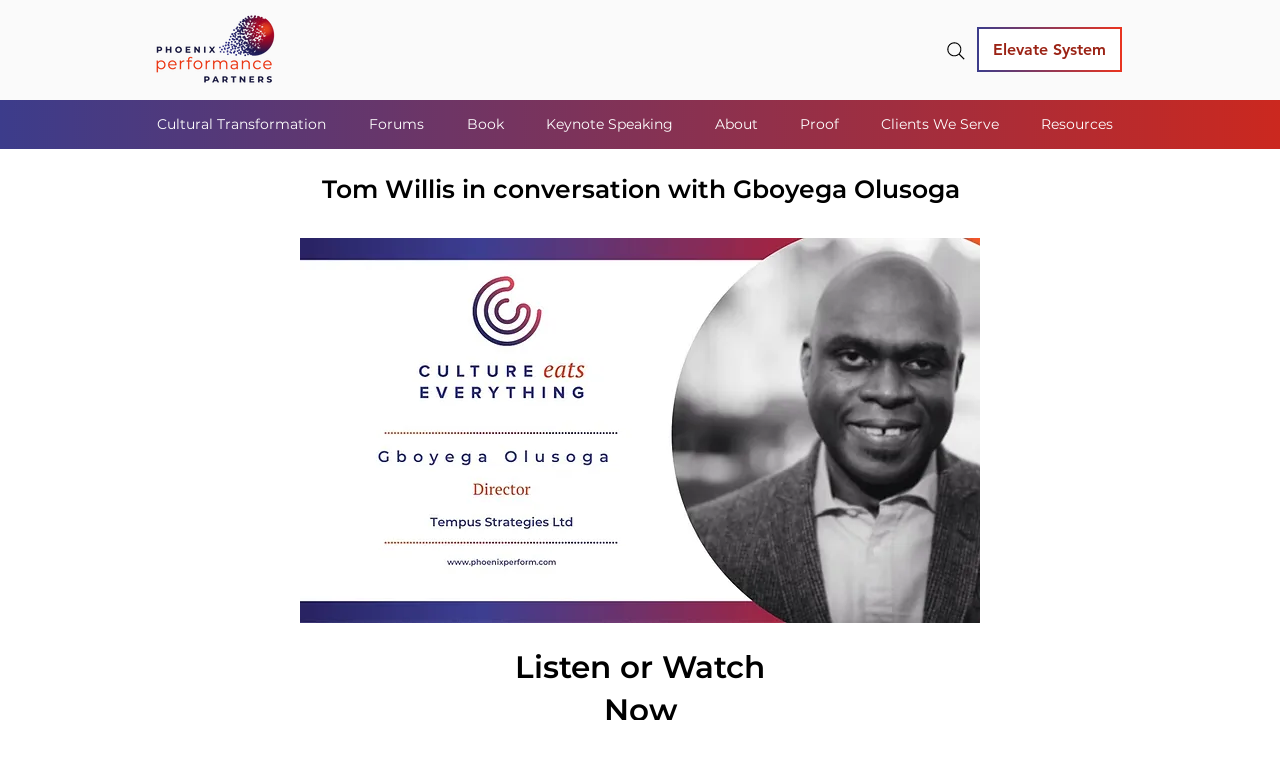

--- FILE ---
content_type: text/xml
request_url: https://radar.snitcher.com/tracker/event
body_size: 334
content:
<?xml version="1.0"?><SendMessageResponse xmlns="http://queue.amazonaws.com/doc/2012-11-05/"><SendMessageResult><MessageId>1311dbdc-5bb9-447a-a18f-6d335be2dd4c</MessageId><MD5OfMessageBody>d486cce709169ff8b91d6dae86563941</MD5OfMessageBody><MD5OfMessageAttributes>8470ac0cecfcf26436ab6cb36a2ad826</MD5OfMessageAttributes></SendMessageResult><ResponseMetadata><RequestId>801792f5-a42d-55f4-b9a0-f3141c7cb7e9</RequestId></ResponseMetadata></SendMessageResponse>